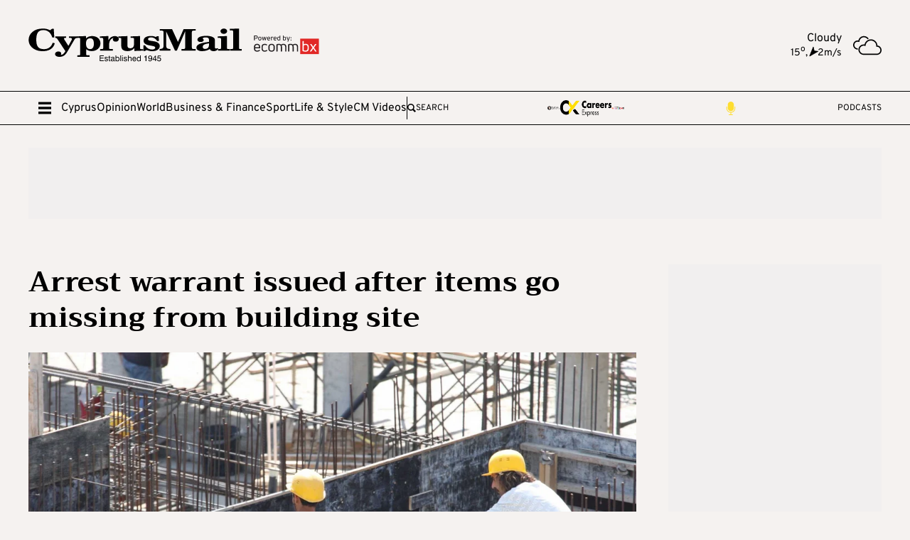

--- FILE ---
content_type: application/javascript; charset=UTF-8
request_url: https://cyprus-mail.com/_astro/aManager.BauRrHrl.js
body_size: 1344
content:
(function(){try{var i=typeof window<"u"?window:typeof global<"u"?global:typeof self<"u"?self:{},e=new Error().stack;e&&(i._sentryDebugIds=i._sentryDebugIds||{},i._sentryDebugIds[e]="312f8cd8-b8c4-41c1-abf9-11e19345e74f",i._sentryDebugIdIdentifier="sentry-dbid-312f8cd8-b8c4-41c1-abf9-11e19345e74f")}catch{}})();const m="modulepreload",h=function(i){return"/"+i},p={},v=function(e,n,t){let s=Promise.resolve();if(n&&n.length>0){document.getElementsByTagName("link");const o=document.querySelector("meta[property=csp-nonce]"),a=o?.nonce||o?.getAttribute("nonce");s=Promise.allSettled(n.map(d=>{if(d=h(d),d in p)return;p[d]=!0;const u=d.endsWith(".css"),g=u?'[rel="stylesheet"]':"";if(document.querySelector(`link[href="${d}"]${g}`))return;const c=document.createElement("link");if(c.rel=u?"stylesheet":m,u||(c.as="script"),c.crossOrigin="",c.href=d,a&&c.setAttribute("nonce",a),document.head.appendChild(c),u)return new Promise((f,w)=>{c.addEventListener("load",f),c.addEventListener("error",()=>w(new Error(`Unable to preload CSS for ${d}`)))})}))}function r(o){const a=new Event("vite:preloadError",{cancelable:!0});if(a.payload=o,window.dispatchEvent(a),!a.defaultPrevented)throw o}return s.then(o=>{for(const a of o||[])a.status==="rejected"&&r(a.reason);return e().catch(r)})};function S(i,e,n){var t=!0;return!i.purpose||Object.keys(i.purpose)==0?!1:(e.forEach(function(s){var r=i.purpose.consents[s]||i.purpose.legitimateInterests[s];t=t&&r}),t)}function E(i){var e=null,n=null,t=null,s=document.querySelectorAll("script[data-cmp-src][data-vendor='"+i+"']");s.length&&s.forEach(function(o){for(e=document.createElement("script"),n=Array.prototype.slice.call(o.attributes);t=n.pop();)t.nodeName!=="data-vendor"&&(t.nodeName==="data-cmp-src"?e.setAttribute("src",t.nodeValue):e.setAttribute(t.nodeName,t.nodeValue));o.parentNode.insertBefore(e,o),o.remove()});var r=document.querySelectorAll("script[data-cmp-script][data-vendor='"+i+"']");r.length&&r.forEach(function(o){for(e=document.createElement("script"),n=Array.prototype.slice.call(o.attributes);t=n.pop();)if(t.nodeName==="data-cmp-script")e.setAttribute("type","text/javascript");else{if(t.nodeName==="type"||t.nodeName=="data-vendor")continue;e.setAttribute(t.nodeName,t.nodeValue)}e.textContent=o.innerHTML,o.parentNode.insertBefore(e,o),o.remove()})}const b=(i,e,n)=>{var t=document.createElement("script"),s=document.getElementsByTagName("script")[0];t.defer=!0,t.src=i,e&&(t.onload=e()),n&&(t.onerror=n()),s.parentNode.insertBefore(t,s)},y="16049973";class l{inited=!1;isBlocked=!1;static push(e){window.googletag.cmd.push(e)}static init(){setTimeout(()=>{this.inited||(this.inited=!0,b("https://securepubads.g.doubleclick.net/tag/js/gpt.js",()=>{},()=>{this.isBlocked=!0}))},700),l.push(()=>{typeof window.dfpTargeting=="object"&&Object.keys(window.dfpTargeting).forEach(e=>{window.googletag.pubads().setTargeting(e,String(window.dfpTargeting[e]))}),window.googletag.pubads().enableSingleRequest(),window.googletag.pubads().setCentering(!0),window.googletag.enableServices(),window.googletag.pubads().addEventListener("slotRenderEnded",function(e){if(e.slot.getSlotId().getDomId()=="cmCatfish"){if(e.isEmpty)return;setTimeout(()=>{window.showCatfish(e)},1500)}if(e.slot.getSlotId().getDomId()=="cmTakeover"){if(e.isEmpty)return;setTimeout(()=>{window.showTakeOver(e)},1500)}})})}static registerSlot(e){try{const n=e.getAttribute("data-slotid"),t=e.getAttribute("id"),s=JSON.parse(e.getAttribute("data-sizes")),r=e.getAttribute("data-mapping");let o=null;r&&(o=JSON.parse(r)),l.push(()=>{const a=window.googletag.defineSlot(`/${y}/${n}`,s,t).addService(window.googletag.pubads());if(o){const d=window.googletag.sizeMapping();o.forEach(u=>{const{width:g,sizes:c}=u;d.addSize([g,0],c)}),a.defineSizeMapping(d.build())}})}catch(n){console.log(n)}}static destroyAll(){l.push(()=>{const e=window.googletag.pubads().getSlots();googletag.destroySlots(e)})}static render(e){const n=e.getAttribute("id");new URL(window.location.href).searchParams.has("ads-debug")||l.push(()=>{window.googletag.display(n)})}static displayAll(e){if(typeof window.noAds<"u"&&window.noAds==1)return;var n=window&&window.innerWidth?window.innerWidth:0;if(!n)return;const t=e??document;l.push(()=>{googletag.pubads().clearTargeting(),typeof window.dfpTargeting=="object"&&Object.keys(window.dfpTargeting).forEach(r=>{window.googletag.pubads().setTargeting(r,String(window.dfpTargeting[r]))})});var s=t.querySelectorAll(".amSlot");if(n<=991){s.forEach(r=>{r.getAttribute("data-sm")==1&&(l.registerSlot(r),l.render(r))});return}n>991&&s.forEach(r=>{r.getAttribute("data-lg")==1&&(l.registerSlot(r),l.render(r))})}}export{l as A,v as _,S as a,E as e};
//# sourceMappingURL=aManager.BauRrHrl.js.map


--- FILE ---
content_type: image/svg+xml
request_url: https://cyprus-mail.com/icons/weather/4.svg
body_size: 795
content:
<?xml version="1.0" encoding="utf-8"?>

<!DOCTYPE svg PUBLIC "-//W3C//DTD SVG 1.1//EN" "http://www.w3.org/Graphics/SVG/1.1/DTD/svg11.dtd">
<!-- Uploaded to: SVG Repo, www.svgrepo.com, Generator: SVG Repo Mixer Tools -->
<svg height="800px" width="800px" version="1.1" id="_x32_" xmlns="http://www.w3.org/2000/svg" xmlns:xlink="http://www.w3.org/1999/xlink" 
	 viewBox="0 0 512 512"  xml:space="preserve">
<style type="text/css">
	.st0{fill:#000000;}
</style>
<g>
	<path class="st0" d="M39.682,290.046c-10.879-10.9-17.574-25.833-17.577-42.444c0.004-16.612,6.698-31.545,17.577-42.438
		c10.896-10.886,25.832-17.581,42.44-17.581c6.2,0,12.146,0.933,17.75,2.669l12.888,3.997l1.378-13.426
		c2.081-20.279,11.678-38.312,25.998-51.314c14.333-13.002,33.252-20.889,54.123-20.896c14.229,0,27.515,3.667,39.097,10.118
		c11.574,6.444,21.416,15.687,28.588,26.787l18.567-12.005c-9.142-14.136-21.642-25.876-36.399-34.092
		c-14.754-8.231-31.796-12.917-49.854-12.917c-26.515-0.006-50.787,10.104-68.981,26.637
		c-15.288,13.871-26.299,32.363-31.039,53.238c-3.961-0.588-8.005-0.904-12.117-0.904c-22.643-0.008-43.241,9.214-58.07,24.054
		C9.21,204.352-0.007,224.954,0,247.601c-0.007,22.646,9.206,43.248,24.053,58.074c14.825,14.846,35.427,24.068,58.07,24.053h0.714
		v-22.101h-0.714C65.515,307.619,50.582,300.924,39.682,290.046z"/>
	<path class="st0" d="M487.182,280.832c-12.92-12.93-30.109-21.642-49.201-24.06c-1.664-29.888-14.344-56.918-34.2-76.752
		c-21.298-21.32-50.844-34.537-83.361-34.53c-30.458-0.008-58.321,11.596-79.224,30.583c-17.972,16.31-30.852,38.168-36.069,62.839
		c-5.052-0.84-10.222-1.314-15.5-1.314c-25.908-0.007-49.462,10.528-66.43,27.52c-16.985,16.964-27.523,40.522-27.519,66.426
		c-0.004,25.912,10.534,49.47,27.519,66.433c16.967,16.985,40.521,27.519,66.43,27.519h237.637c23.361,0,44.616-9.5,59.918-24.821
		c15.317-15.298,24.825-36.553,24.818-59.918C512.007,317.393,502.499,296.131,487.182,280.832z M471.55,385.039
		c-11.37,11.352-26.956,18.341-44.286,18.348H189.627c-19.873-0.007-37.766-8.022-50.801-21.039
		c-13.016-13.038-21.036-30.928-21.042-50.805c0.006-19.87,8.026-37.766,21.042-50.798c13.036-13.017,30.928-21.04,50.801-21.046
		c7.42,0,14.542,1.119,21.251,3.2l12.881,3.983l1.378-13.419c2.479-24.11,13.896-45.559,30.92-61.023
		c17.039-15.449,39.546-24.842,64.363-24.842c26.486,0,50.363,10.698,67.732,28.057c17.351,17.366,28.054,41.246,28.057,67.732
		c0,0.933-0.039,2.024-0.086,3.301l-0.42,11.89l11.743-0.452c17.254,0.057,32.772,7.032,44.103,18.341
		c11.352,11.373,18.341,26.959,18.345,44.289C489.891,358.087,482.902,373.672,471.55,385.039z"/>
</g>
</svg>